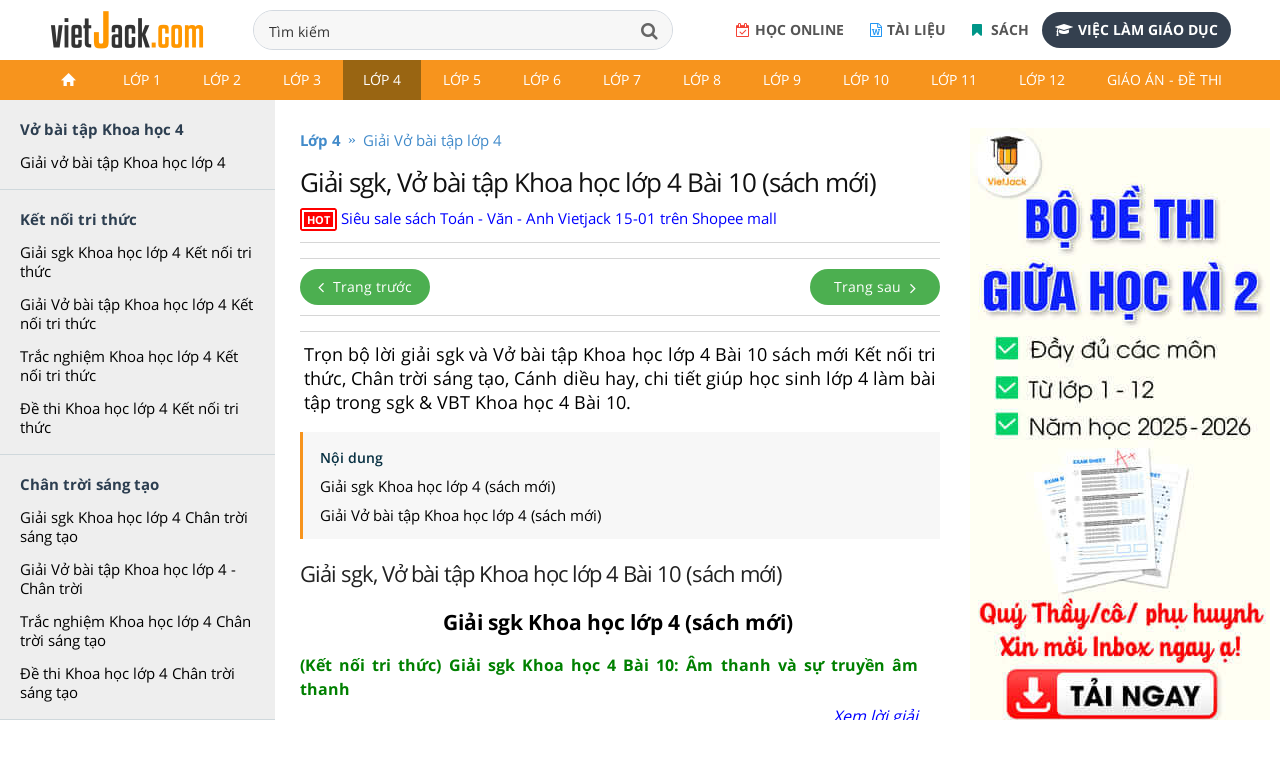

--- FILE ---
content_type: text/html; charset=utf-8
request_url: https://accounts.google.com/o/oauth2/postmessageRelay?parent=https%3A%2F%2Fvietjack.com&jsh=m%3B%2F_%2Fscs%2Fabc-static%2F_%2Fjs%2Fk%3Dgapi.lb.en.2kN9-TZiXrM.O%2Fd%3D1%2Frs%3DAHpOoo_B4hu0FeWRuWHfxnZ3V0WubwN7Qw%2Fm%3D__features__
body_size: 159
content:
<!DOCTYPE html><html><head><title></title><meta http-equiv="content-type" content="text/html; charset=utf-8"><meta http-equiv="X-UA-Compatible" content="IE=edge"><meta name="viewport" content="width=device-width, initial-scale=1, minimum-scale=1, maximum-scale=1, user-scalable=0"><script src='https://ssl.gstatic.com/accounts/o/2580342461-postmessagerelay.js' nonce="qivPAtklvIL-Tmc-aWyArw"></script></head><body><script type="text/javascript" src="https://apis.google.com/js/rpc:shindig_random.js?onload=init" nonce="qivPAtklvIL-Tmc-aWyArw"></script></body></html>

--- FILE ---
content_type: text/html; charset=utf-8
request_url: https://www.google.com/recaptcha/api2/aframe
body_size: 267
content:
<!DOCTYPE HTML><html><head><meta http-equiv="content-type" content="text/html; charset=UTF-8"></head><body><script nonce="zx_LSctmk6rNeCx2qr5QJw">/** Anti-fraud and anti-abuse applications only. See google.com/recaptcha */ try{var clients={'sodar':'https://pagead2.googlesyndication.com/pagead/sodar?'};window.addEventListener("message",function(a){try{if(a.source===window.parent){var b=JSON.parse(a.data);var c=clients[b['id']];if(c){var d=document.createElement('img');d.src=c+b['params']+'&rc='+(localStorage.getItem("rc::a")?sessionStorage.getItem("rc::b"):"");window.document.body.appendChild(d);sessionStorage.setItem("rc::e",parseInt(sessionStorage.getItem("rc::e")||0)+1);localStorage.setItem("rc::h",'1768855281366');}}}catch(b){}});window.parent.postMessage("_grecaptcha_ready", "*");}catch(b){}</script></body></html>